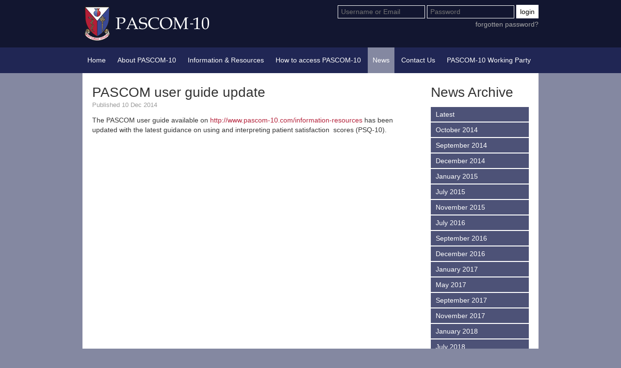

--- FILE ---
content_type: text/html
request_url: https://www.pascom-10.com/december-2014/pascom-user-guide-update
body_size: 2237
content:
<!DOCTYPE html>
<html>
    <head>
        <link rel='canonical' href='http://www.pascom-10.com/december-2014/pascom-user-guide-update' />
<meta http-equiv="Content-Type" content="text/html; charset=utf-8">
<meta name="viewport" content="width=device-width, initial-scale=1.0, user-scalable=no"/>

<title> PASCOM user guide update</title>
<meta name="description" content="" />

<!--[if lt IE 9]>
   <script>
      document.createElement('header');
      document.createElement('nav');
      document.createElement('section');
      document.createElement('article');
      document.createElement('aside');
      document.createElement('footer');
   </script>
<![endif]-->

<link rel='stylesheet' type='text/css' href='//cdnjs.cloudflare.com/ajax/libs/magnific-popup.js/1.1.0/magnific-popup.min.css' /><link rel='stylesheet' type='text/css' href='/__bundle__/97a2bb61-83d3-c8c4-a2d1-08d3c2c3f59e.css?n=&t=639038282137' />

<!--[if lt IE 9]>
	<script src="//cdnjs.cloudflare.com/ajax/libs/respond.js/1.4.2/respond.js"></script>
<![endif]-->
    </head>
    <body>
        <section id="Header">
    <div class="container">
        <div class="row">
            <div class="col-sm-4 centre-xs">
                <a id="Logo" href="/"><img loading='lazy' src="https://webfuel.blob.core.windows.net/webfuel-filesystem/97a2bb61-83d3-c8c4-a2d1-08d3c2c3f59e/design/logo.png" alt="The College of Podiatry" /></a>
            </div>
            <div class="col-sm-8 centre-xs" style="text-align: right">
                <form id="Login" method="post" action="https://live.pascom-10.com/login">
                    <input name="userName" placeholder="Username or Email" type="text" required />
                    <input name="password" placeholder="Password" type="password" required />
                    <button type="submit">login</button>
                </form>
                <a class="forgotten-password" href="https://live.pascom-10.com">forgotten password?</a>
            </div>
        </div>
    </div>
</section>
        <section id="Navigation">
    <div class="container">
        <div class="row">
            <div class="col-xs-12">
                <ul>
                    <li class=""><a href="/">Home</a></li>
                    
                    <li class=""><a href="/about-pascom-10">About PASCOM-10</a></li>
                    
                    <li class=""><a href="/information-resources">Information & Resources</a></li>
                    
                    <li class=""><a href="/how-to-access-pascom-10">How to access PASCOM-10</a></li>
                    
                    <li class="active"><a href="/news">News</a></li>
                    
                    <li class=""><a href="/contact-us">Contact Us</a></li>
                    
                    <li class=""><a href="/pascom-10-working-party">PASCOM-10 Working Party</a></li>
                    
                </ul>
            </div>
        </div>                
    </div>
</section>
        <section id="Content">
            <div class="container">
                <div class="wrapper">
                    <div class="row">
                        <div class="col-sm-9">
                            <article class="news-story clearfix">
                                <h1>PASCOM user guide update</h1>
                                <p class='news-date'>Published 10 Dec 2014</p>
                                
                                <p>The PASCOM user guide available on&nbsp;<a href="/information-resources">http://www.pascom-10.com/information-resources</a>&nbsp;has been updated with the latest guidance on using and interpreting patient satisfaction &nbsp;scores (PSQ-10).</p>
<p>&nbsp;</p>
                            </article>
                        </div>
                        <div class="col-sm-3">
    						
<div class="news-archive">
    <h1>News Archive</h1>
    <ul>
        <li ><a href="/news">Latest</a></li>
        
        <li ><a href="/news?archive=October2014">October 2014</a></li>
        
        <li ><a href="/news?archive=September2014">September 2014</a></li>
        
        <li ><a href="/news?archive=December2014">December 2014</a></li>
        
        <li ><a href="/news?archive=January2015">January 2015</a></li>
        
        <li ><a href="/news?archive=July2015">July 2015</a></li>
        
        <li ><a href="/news?archive=November2015">November 2015</a></li>
        
        <li ><a href="/news?archive=July2016">July 2016</a></li>
        
        <li ><a href="/news?archive=September2016">September 2016</a></li>
        
        <li ><a href="/news?archive=December2016">December 2016</a></li>
        
        <li ><a href="/news?archive=January2017">January 2017</a></li>
        
        <li ><a href="/news?archive=May2017">May 2017</a></li>
        
        <li ><a href="/news?archive=September2017">September 2017</a></li>
        
        <li ><a href="/news?archive=2017">November 2017</a></li>
        
        <li ><a href="/news?archive=January2018">January 2018</a></li>
        
        <li ><a href="/news?archive=July2018">July 2018</a></li>
        
        <li ><a href="/news?archive=August2018">August 2018</a></li>
        
        <li ><a href="/news?archive=November2018">November 2018</a></li>
        
        <li ><a href="/news?archive=March2019">March 2019</a></li>
        
        <li ><a href="/news?archive=October2019">October 2019</a></li>
        
        <li ><a href="/news?archive=March2020">March 2020</a></li>
        
        <li ><a href="/news?archive=April2020">April 2020</a></li>
        
        <li ><a href="/news?archive=December2020">December 2020</a></li>
        
        <li ><a href="/news?archive=January2022">January 2022</a></li>
        
        <li ><a href="/news?archive=January2024">January 2024</a></li>
        
    </ul>
</div>
                        </div>
                    </div>
                </div>
            </div>
        </section>
        <section id="Footer">
    <div class="container">
        <div class="wrapper">
            <div class="row">
                <div class="col-sm-6 centre-xs">
                    <div class="social">
                        Follow us on 
                        <a href="https://twitter.com/Pascom_10" target="_blank">t</a> 
                        <a href="https://www.facebook.com/pages/Pascom-10/557734904261046?ref=stream" target="_blank">f</a>
                        <a href="http://rcpod.org.uk " target="_blank">rcpod.org.uk </a>
                    </div>
                </div>
                <div class="col-sm-6 centre-xs" style="text-align: right">
                    <img loading='lazy' src="/design/logo-royal-college.png?height=60" alt="The Society of Chiropodists and Podiatrists" />
                </div>
            </div>
        </div>
    </div>
</section>
<section id="Credits">
    <div class="container">
        <div class="wrapper">
            <div class="row">
                <div class="col-sm-6 centre-xs">
                    <a href="/privacy">Privacy</a> &nbsp;
                    <a href="/sitemap">Sitemap</a> &nbsp;
                    <a href="/contact-us">Contact Us</a>
                </div>
                <div class="col-sm-6 centre-xs" style="text-align: right">
                    <a href="http://www.webfuel.com" target="_blank">Powered by Webfuel</a>
                </div>
            </div>
        </div>
    </div>
</section>

<script src='//code.jquery.com/jquery-2.1.4.min.js'></script><script src='//cdnjs.cloudflare.com/ajax/libs/magnific-popup.js/1.1.0/jquery.magnific-popup.min.js'></script><script src='/__bundle__/97a2bb61-83d3-c8c4-a2d1-08d3c2c3f59e.js?n=&t=639038282137'></script>
    </body>
</html>